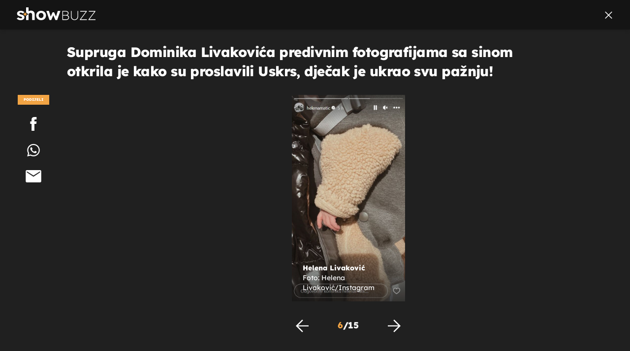

--- FILE ---
content_type: application/javascript; charset=utf-8
request_url: https://hl.upscore.com/config/showbuzz.dnevnik.hr.js
body_size: 1427
content:
function load() {
    var domain = "showbuzz.dnevnik.hr";
    var server_endpoint = "https://hl.upscore.com/"; // "http://localhost:5000/Config/" //
    var titleSelector = "[data-upscore-title]";
    var positionNodes = Array.prototype.slice.call(document.querySelectorAll('[data-upscore-object-id]'), 0);
    var positionMap =  new Map(positionNodes.map( node => [node.dataset.upscoreObjectId,node]));

    function debugLog(...args){
        // args.unshift(new Date().toISOString().slice(11,23) + " UpScore-HLT: ");
        // console.log.apply(null, args); // FOR DEBUGGING
    }

    var positions_observer = new IntersectionObserver(on_element_visible, { threshold: 0.8 });
    function on_element_visible(entries, observer) {
        entries.forEach(function(entry){
            if (entry.intersectionRatio < 0.8) return;
            var position = entry.target;
            observer.unobserve(position);
            var data = getHeadlineData(position);
            debugLog("SEEN HEADLINE", data);
            sendMetricsRequest("Statistics/View", data);
        });
    }

    function getHeadlineData(element) {
        var object_id = element.dataset.upscoreObjectId;
        var headline = Number(element.dataset.upscoreHeadlineId);
        return { object_id, headline, domain: domain };
    }

    function element_clicked(event) {
        var element = event.target;
        while (element) {
            if (element.dataset.upscoreObjectId) break;
            element = element.parentElement;
        }
        var data = getHeadlineData(element);
        debugLog("Clicked HEADLINE: ", data);
        sendMetricsRequest("Statistics/Click", data);
    }

    // modifyTestedHeadlines(config.tests);
    // modifyHeadlines(config.headlines);

    // function evaluateTests(){} 
    // triggered on page_view & on_load?
    // check if it was already run (on testing positions)

    fetch(server_endpoint + "configuration/" + domain).
    then(res => res.json()).
    then(config => {
        // debugLog("CONFIG: ", config);
        modifyTestedHeadlines(config.tests);
        modifyHeadlines(config.headlines);
    });

    function modifyTestedHeadlines(tests){ 
        for (var i = 0; i < tests.length; i++) {
            var test = tests[i];
            var nodeElement = positionMap.get(test.object_id);
            if (!nodeElement) {
                //console.log("Headline test article not found: ", test);
                continue;
            }
            //  position.element.style.border = "2px solid red"; // FOR TEST
            positions_observer.observe(nodeElement);
            nodeElement.addEventListener('click', element_clicked);
            var randomHeadlineIndex =  weightedRandomIndex(test.headlines.map(x => x.ratio));
            var headline_change = test.headlines[randomHeadlineIndex];
            // set headline
            nodeElement.dataset.upscoreHeadlineId = headline_change.id;
            debugLog("Set headline for test: ", headline_change, nodeElement);
            if (headline_change.id != 0) { // leave original headline as is
                changeArticleHeadline(nodeElement, headline_change.text);
            }
        }
    }

    function weightedRandomIndex(weights) {
        // Ratio sum for headline-test is 100 
        const randomNum = Math.random() * 100;
        let cumulativeSum = 0;    
        for (let i = 0; i < weights.length; i++) {
            cumulativeSum += weights[i];
            if (randomNum < cumulativeSum) {
                return i;
            }
        }
        return weights.length - 1;
    }

    function modifyHeadlines(headlines){
        for (var i = 0; i < headlines.length; i++) {
            var new_headline_data = headlines[i];
            var nodeElement = positionMap.get(new_headline_data.object_id);
            if (!nodeElement) {
                //console.log("Headline test article not found: ", new_headline_data);
                continue;
            }
            //debugLog("Changing headline: ", new_headline_data, nodeElement);
            //nodeElement.style.border = "2px solid blue"; // FOR TEST
            changeArticleHeadline(nodeElement, new_headline_data.text);
        }    
    }

    function changeArticleHeadline(nodeElement, newText){
        var titleElement = nodeElement.querySelector(titleSelector);
        if(titleElement){
            titleElement.innerText = newText;
        }
    }
 
    function sendMetricsRequest(path, data) {
        navigator.sendBeacon(server_endpoint + path, JSON.stringify(data));
    }
}

if (document.readyState === 'loading') {
    document.addEventListener('DOMContentLoaded', load);
} else {  
    load();
}